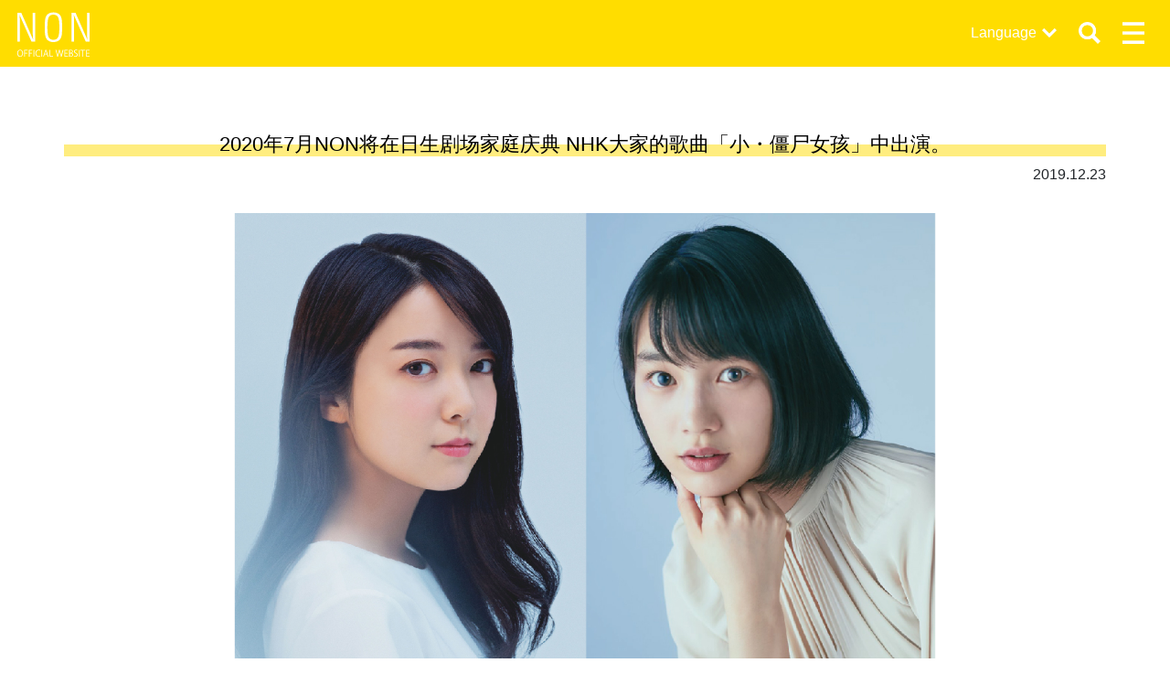

--- FILE ---
content_type: text/html; charset=UTF-8
request_url: https://nondesu.jp/zh/8302/
body_size: 13079
content:
<!DOCTYPE html>
<html lang="ja">

<head>
    <meta charset="utf-8">
    <meta name="viewport" content="width=device-width, initial-scale=1, shrink-to-fit=no">
    <meta http-equiv="X-UA-Compatible" content="IE=edge">
    <meta http-equiv="Pragma" content="no-cache">
    <meta http-equiv="Cache-Control" content="no-cache">

    <meta property="og:type"        content="article">
<meta property="og:email"       content="">
<meta property="og:url"         content="https://nondesu.jp/zh/8302/">
<meta property="og:title"       content="2020年7月NON将在日生剧场家庭庆典 NHK大家的歌曲「小・僵尸女孩」中出演。 | のん 公式サイト">
<meta property="og:description" content="&nbsp; 「小・僵尸女孩」 日生剧场×NHK Enterprise×東宝的共同企划·制作的原创·音乐剧决定版！！ 这次，2020年7月NON将在日生剧场家庭庆典NHK大家的歌曲「小・僵尸女孩」中出演。 NHK大家的歌 音乐剧「小・僵尸女孩」讲述了生活在偏远森林中的僵...">
<meta property="og:image"       content="https://dmcoup0s63tbi.cloudfront.net/control-panel/wp-content/uploads/2019/12/22223123/%E3%81%AE%E3%82%93%E4%B8%8A%E7%99%BD%E7%9F%B3.jpg">
<meta property="og:site_name"   content="2020年7月NON将在日生剧场家庭庆典 NHK大家的歌曲「小・僵尸女孩」中出演。 | のん 公式サイト">
<meta name="description"        content="&nbsp; 「小・僵尸女孩」 日生剧场×NHK Enterprise×東宝的共同企划·制作的原创·音乐剧决定版！！ 这次，2020年7月NON将在日生剧场家庭庆典NHK大家的歌曲「小・僵尸女孩」中出演。 NHK大家的歌 音乐剧「小・僵尸女孩」讲述了生活在偏远森林中的僵..." />


    <!-- jquery -->
    <script src="//code.jquery.com/jquery-3.3.1.min.js" integrity="sha256-FgpCb/KJQlLNfOu91ta32o/NMZxltwRo8QtmkMRdAu8="
        crossorigin="anonymous"></script>

    <!-- bootstrap core -->
    <!--link rel="stylesheet" href="https://stackpath.bootstrapcdn.com/bootstrap/4.1.3/css/bootstrap.min.css" integrity="sha384-MCw98/SFnGE8fJT3GXwEOngsV7Zt27NXFoaoApmYm81iuXoPkFOJwJ8ERdknLPMO" crossorigin="anonymous"-->
    <script src="https://cdnjs.cloudflare.com/ajax/libs/popper.js/1.14.3/umd/popper.min.js"
        integrity="sha384-ZMP7rVo3mIykV+2+9J3UJ46jBk0WLaUAdn689aCwoqbBJiSnjAK/l8WvCWPIPm49" crossorigin="anonymous">
    </script>
    <script src="https://stackpath.bootstrapcdn.com/bootstrap/4.1.3/js/bootstrap.min.js"
        integrity="sha384-ChfqqxuZUCnJSK3+MXmPNIyE6ZbWh2IMqE241rYiqJxyMiZ6OW/JmZQ5stwEULTy" crossorigin="anonymous">
    </script>
    <!-- bootstrap custom -->
    <!--link rel="stylesheet" href="https://nondesu.jp/control-panel/wp-content/themes/non-official/assets/css/bs/bootstrap.css" /-->
    <link rel="stylesheet" href="https://nondesu.jp/control-panel/wp-content/themes/non-official/assets/css/bs_custom.css" />

    <!-- font -->
    <link href="https://fonts.googleapis.com/css?family=Work+Sans:600" rel="stylesheet">

    <!-- original css -->
    <link rel="stylesheet" href="https://nondesu.jp/control-panel/wp-content/themes/non-official/assets/css/non-festa.css" />

    <!-- original css -->
    <link rel="stylesheet"
        href="https://nondesu.jp/control-panel/wp-content/themes/non-official/assets/css/base.css?1750833344" />




    	<style>img:is([sizes="auto" i], [sizes^="auto," i]) { contain-intrinsic-size: 3000px 1500px }</style>
	
		<!-- All in One SEO 4.8.9 - aioseo.com -->
		<title>2020年7月NON将在日生剧场家庭庆典 NHK大家的歌曲「小・僵尸女孩」中出演。 - のん 公式サイト</title>
	<meta name="description" content="「小・僵尸女孩」 日生剧场×NHK Enterprise×東宝的共同企划·制作的原创·音乐剧决定" />
	<meta name="robots" content="max-image-preview:large" />
	<meta name="author" content="non-staff_"/>
	<link rel="canonical" href="https://nondesu.jp/zh/8302/" />
	<meta name="generator" content="All in One SEO (AIOSEO) 4.8.9" />
		<meta property="og:locale" content="zh_CN" />
		<meta property="og:site_name" content="のん 公式サイト - 俳優・アーティスト　のんの公式サイトです。お問い合わせは、Contactよりお願い致します。" />
		<meta property="og:type" content="article" />
		<meta property="og:title" content="2020年7月NON将在日生剧场家庭庆典 NHK大家的歌曲「小・僵尸女孩」中出演。 - のん 公式サイト" />
		<meta property="og:description" content="「小・僵尸女孩」 日生剧场×NHK Enterprise×東宝的共同企划·制作的原创·音乐剧决定" />
		<meta property="og:url" content="https://nondesu.jp/zh/8302/" />
		<meta property="article:published_time" content="2019-12-23T03:00:02+00:00" />
		<meta property="article:modified_time" content="2020-01-27T08:38:13+00:00" />
		<meta name="twitter:card" content="summary_large_image" />
		<meta name="twitter:title" content="2020年7月NON将在日生剧场家庭庆典 NHK大家的歌曲「小・僵尸女孩」中出演。 - のん 公式サイト" />
		<meta name="twitter:description" content="「小・僵尸女孩」 日生剧场×NHK Enterprise×東宝的共同企划·制作的原创·音乐剧决定" />
		<script type="application/ld+json" class="aioseo-schema">
			{"@context":"https:\/\/schema.org","@graph":[{"@type":"BlogPosting","@id":"https:\/\/nondesu.jp\/zh\/8302\/#blogposting","name":"2020\u5e747\u6708NON\u5c06\u5728\u65e5\u751f\u5267\u573a\u5bb6\u5ead\u5e86\u5178 NHK\u5927\u5bb6\u7684\u6b4c\u66f2\u300c\u5c0f\u30fb\u50f5\u5c38\u5973\u5b69\u300d\u4e2d\u51fa\u6f14\u3002 - \u306e\u3093 \u516c\u5f0f\u30b5\u30a4\u30c8","headline":"2020\u5e747\u6708NON\u5c06\u5728\u65e5\u751f\u5267\u573a\u5bb6\u5ead\u5e86\u5178 NHK\u5927\u5bb6\u7684\u6b4c\u66f2\u300c\u5c0f\u30fb\u50f5\u5c38\u5973\u5b69\u300d\u4e2d\u51fa\u6f14\u3002","author":{"@id":"https:\/\/nondesu.jp\/zh\/author\/non-administartor\/#author"},"publisher":{"@id":"https:\/\/nondesu.jp\/zh\/#organization"},"image":{"@type":"ImageObject","url":"https:\/\/dmcoup0s63tbi.cloudfront.net\/control-panel\/wp-content\/uploads\/2019\/12\/22223123\/%E3%81%AE%E3%82%93%E4%B8%8A%E7%99%BD%E7%9F%B3.jpg","width":1084,"height":810},"datePublished":"2019-12-23T12:00:02+09:00","dateModified":"2020-01-27T17:38:13+09:00","inLanguage":"zh-CN","mainEntityOfPage":{"@id":"https:\/\/nondesu.jp\/zh\/8302\/#webpage"},"isPartOf":{"@id":"https:\/\/nondesu.jp\/zh\/8302\/#webpage"},"articleSection":"ACTRESS, OTHERS, NHK\u30a8\u30f3\u30bf\u30fc\u30d7\u30e9\u30a4\u30ba, \u307f\u3093\u306a\u306e\u3046\u305f, \u30ea\u30c8\u30eb\u30fb\u30be\u30f3\u30d3\u30ac\u30fc\u30eb, \u65e5\u751f\u5287\u5834, \u6771\u5b9d"},{"@type":"BreadcrumbList","@id":"https:\/\/nondesu.jp\/zh\/8302\/#breadcrumblist","itemListElement":[{"@type":"ListItem","@id":"https:\/\/nondesu.jp\/zh#listItem","position":1,"name":"\u5bb6","item":"https:\/\/nondesu.jp\/zh","nextItem":{"@type":"ListItem","@id":"https:\/\/nondesu.jp\/zh\/category\/works\/#listItem","name":"WORKS"}},{"@type":"ListItem","@id":"https:\/\/nondesu.jp\/zh\/category\/works\/#listItem","position":2,"name":"WORKS","item":"https:\/\/nondesu.jp\/zh\/category\/works\/","nextItem":{"@type":"ListItem","@id":"https:\/\/nondesu.jp\/zh\/category\/works\/actress\/#listItem","name":"ACTRESS"},"previousItem":{"@type":"ListItem","@id":"https:\/\/nondesu.jp\/zh#listItem","name":"\u5bb6"}},{"@type":"ListItem","@id":"https:\/\/nondesu.jp\/zh\/category\/works\/actress\/#listItem","position":3,"name":"ACTRESS","item":"https:\/\/nondesu.jp\/zh\/category\/works\/actress\/","nextItem":{"@type":"ListItem","@id":"https:\/\/nondesu.jp\/zh\/8302\/#listItem","name":"2020\u5e747\u6708NON\u5c06\u5728\u65e5\u751f\u5267\u573a\u5bb6\u5ead\u5e86\u5178 NHK\u5927\u5bb6\u7684\u6b4c\u66f2\u300c\u5c0f\u30fb\u50f5\u5c38\u5973\u5b69\u300d\u4e2d\u51fa\u6f14\u3002"},"previousItem":{"@type":"ListItem","@id":"https:\/\/nondesu.jp\/zh\/category\/works\/#listItem","name":"WORKS"}},{"@type":"ListItem","@id":"https:\/\/nondesu.jp\/zh\/8302\/#listItem","position":4,"name":"2020\u5e747\u6708NON\u5c06\u5728\u65e5\u751f\u5267\u573a\u5bb6\u5ead\u5e86\u5178 NHK\u5927\u5bb6\u7684\u6b4c\u66f2\u300c\u5c0f\u30fb\u50f5\u5c38\u5973\u5b69\u300d\u4e2d\u51fa\u6f14\u3002","previousItem":{"@type":"ListItem","@id":"https:\/\/nondesu.jp\/zh\/category\/works\/actress\/#listItem","name":"ACTRESS"}}]},{"@type":"Organization","@id":"https:\/\/nondesu.jp\/zh\/#organization","name":"\u306e\u3093 \u516c\u5f0f\u30b5\u30a4\u30c8","description":"\u4ff3\u512a\u30fb\u30a2\u30fc\u30c6\u30a3\u30b9\u30c8\u3000\u306e\u3093\u306e\u516c\u5f0f\u30b5\u30a4\u30c8\u3067\u3059\u3002\u304a\u554f\u3044\u5408\u308f\u305b\u306f\u3001Contact\u3088\u308a\u304a\u9858\u3044\u81f4\u3057\u307e\u3059\u3002","url":"https:\/\/nondesu.jp\/zh\/"},{"@type":"Person","@id":"https:\/\/nondesu.jp\/zh\/author\/non-administartor\/#author","url":"https:\/\/nondesu.jp\/zh\/author\/non-administartor\/","name":"non-staff_","image":{"@type":"ImageObject","@id":"https:\/\/nondesu.jp\/zh\/8302\/#authorImage","url":"https:\/\/secure.gravatar.com\/avatar\/ca306e11aee56283f00fcc4b501b91c619ac63f6a089a8d49d1552b3aadd23f6?s=96&d=mm&r=g","width":96,"height":96,"caption":"non-staff_"}},{"@type":"WebPage","@id":"https:\/\/nondesu.jp\/zh\/8302\/#webpage","url":"https:\/\/nondesu.jp\/zh\/8302\/","name":"2020\u5e747\u6708NON\u5c06\u5728\u65e5\u751f\u5267\u573a\u5bb6\u5ead\u5e86\u5178 NHK\u5927\u5bb6\u7684\u6b4c\u66f2\u300c\u5c0f\u30fb\u50f5\u5c38\u5973\u5b69\u300d\u4e2d\u51fa\u6f14\u3002 - \u306e\u3093 \u516c\u5f0f\u30b5\u30a4\u30c8","description":"\u300c\u5c0f\u30fb\u50f5\u5c38\u5973\u5b69\u300d \u65e5\u751f\u5267\u573a\u00d7NHK Enterprise\u00d7\u6771\u5b9d\u7684\u5171\u540c\u4f01\u5212\u00b7\u5236\u4f5c\u7684\u539f\u521b\u00b7\u97f3\u4e50\u5267\u51b3\u5b9a","inLanguage":"zh-CN","isPartOf":{"@id":"https:\/\/nondesu.jp\/zh\/#website"},"breadcrumb":{"@id":"https:\/\/nondesu.jp\/zh\/8302\/#breadcrumblist"},"author":{"@id":"https:\/\/nondesu.jp\/zh\/author\/non-administartor\/#author"},"creator":{"@id":"https:\/\/nondesu.jp\/zh\/author\/non-administartor\/#author"},"image":{"@type":"ImageObject","url":"https:\/\/dmcoup0s63tbi.cloudfront.net\/control-panel\/wp-content\/uploads\/2019\/12\/22223123\/%E3%81%AE%E3%82%93%E4%B8%8A%E7%99%BD%E7%9F%B3.jpg","@id":"https:\/\/nondesu.jp\/zh\/8302\/#mainImage","width":1084,"height":810},"primaryImageOfPage":{"@id":"https:\/\/nondesu.jp\/zh\/8302\/#mainImage"},"datePublished":"2019-12-23T12:00:02+09:00","dateModified":"2020-01-27T17:38:13+09:00"},{"@type":"WebSite","@id":"https:\/\/nondesu.jp\/zh\/#website","url":"https:\/\/nondesu.jp\/zh\/","name":"\u306e\u3093 \u516c\u5f0f\u30b5\u30a4\u30c8","description":"\u4ff3\u512a\u30fb\u30a2\u30fc\u30c6\u30a3\u30b9\u30c8\u3000\u306e\u3093\u306e\u516c\u5f0f\u30b5\u30a4\u30c8\u3067\u3059\u3002\u304a\u554f\u3044\u5408\u308f\u305b\u306f\u3001Contact\u3088\u308a\u304a\u9858\u3044\u81f4\u3057\u307e\u3059\u3002","inLanguage":"zh-CN","publisher":{"@id":"https:\/\/nondesu.jp\/zh\/#organization"}}]}
		</script>
		<!-- All in One SEO -->

<link rel='dns-prefetch' href='//translate.google.com' />
<link rel="alternate" type="application/rss+xml" title="のん 公式サイト &raquo; 2020年7月NON将在日生剧场家庭庆典 NHK大家的歌曲「小・僵尸女孩」中出演。 评论 Feed" href="https://nondesu.jp/zh/8302/feed/" />
<script type="text/javascript">
/* <![CDATA[ */
window._wpemojiSettings = {"baseUrl":"https:\/\/s.w.org\/images\/core\/emoji\/16.0.1\/72x72\/","ext":".png","svgUrl":"https:\/\/s.w.org\/images\/core\/emoji\/16.0.1\/svg\/","svgExt":".svg","source":{"concatemoji":"https:\/\/nondesu.jp\/control-panel\/wp-includes\/js\/wp-emoji-release.min.js?ver=6.8.3"}};
/*! This file is auto-generated */
!function(s,n){var o,i,e;function c(e){try{var t={supportTests:e,timestamp:(new Date).valueOf()};sessionStorage.setItem(o,JSON.stringify(t))}catch(e){}}function p(e,t,n){e.clearRect(0,0,e.canvas.width,e.canvas.height),e.fillText(t,0,0);var t=new Uint32Array(e.getImageData(0,0,e.canvas.width,e.canvas.height).data),a=(e.clearRect(0,0,e.canvas.width,e.canvas.height),e.fillText(n,0,0),new Uint32Array(e.getImageData(0,0,e.canvas.width,e.canvas.height).data));return t.every(function(e,t){return e===a[t]})}function u(e,t){e.clearRect(0,0,e.canvas.width,e.canvas.height),e.fillText(t,0,0);for(var n=e.getImageData(16,16,1,1),a=0;a<n.data.length;a++)if(0!==n.data[a])return!1;return!0}function f(e,t,n,a){switch(t){case"flag":return n(e,"\ud83c\udff3\ufe0f\u200d\u26a7\ufe0f","\ud83c\udff3\ufe0f\u200b\u26a7\ufe0f")?!1:!n(e,"\ud83c\udde8\ud83c\uddf6","\ud83c\udde8\u200b\ud83c\uddf6")&&!n(e,"\ud83c\udff4\udb40\udc67\udb40\udc62\udb40\udc65\udb40\udc6e\udb40\udc67\udb40\udc7f","\ud83c\udff4\u200b\udb40\udc67\u200b\udb40\udc62\u200b\udb40\udc65\u200b\udb40\udc6e\u200b\udb40\udc67\u200b\udb40\udc7f");case"emoji":return!a(e,"\ud83e\udedf")}return!1}function g(e,t,n,a){var r="undefined"!=typeof WorkerGlobalScope&&self instanceof WorkerGlobalScope?new OffscreenCanvas(300,150):s.createElement("canvas"),o=r.getContext("2d",{willReadFrequently:!0}),i=(o.textBaseline="top",o.font="600 32px Arial",{});return e.forEach(function(e){i[e]=t(o,e,n,a)}),i}function t(e){var t=s.createElement("script");t.src=e,t.defer=!0,s.head.appendChild(t)}"undefined"!=typeof Promise&&(o="wpEmojiSettingsSupports",i=["flag","emoji"],n.supports={everything:!0,everythingExceptFlag:!0},e=new Promise(function(e){s.addEventListener("DOMContentLoaded",e,{once:!0})}),new Promise(function(t){var n=function(){try{var e=JSON.parse(sessionStorage.getItem(o));if("object"==typeof e&&"number"==typeof e.timestamp&&(new Date).valueOf()<e.timestamp+604800&&"object"==typeof e.supportTests)return e.supportTests}catch(e){}return null}();if(!n){if("undefined"!=typeof Worker&&"undefined"!=typeof OffscreenCanvas&&"undefined"!=typeof URL&&URL.createObjectURL&&"undefined"!=typeof Blob)try{var e="postMessage("+g.toString()+"("+[JSON.stringify(i),f.toString(),p.toString(),u.toString()].join(",")+"));",a=new Blob([e],{type:"text/javascript"}),r=new Worker(URL.createObjectURL(a),{name:"wpTestEmojiSupports"});return void(r.onmessage=function(e){c(n=e.data),r.terminate(),t(n)})}catch(e){}c(n=g(i,f,p,u))}t(n)}).then(function(e){for(var t in e)n.supports[t]=e[t],n.supports.everything=n.supports.everything&&n.supports[t],"flag"!==t&&(n.supports.everythingExceptFlag=n.supports.everythingExceptFlag&&n.supports[t]);n.supports.everythingExceptFlag=n.supports.everythingExceptFlag&&!n.supports.flag,n.DOMReady=!1,n.readyCallback=function(){n.DOMReady=!0}}).then(function(){return e}).then(function(){var e;n.supports.everything||(n.readyCallback(),(e=n.source||{}).concatemoji?t(e.concatemoji):e.wpemoji&&e.twemoji&&(t(e.twemoji),t(e.wpemoji)))}))}((window,document),window._wpemojiSettings);
/* ]]> */
</script>
<style id='wp-emoji-styles-inline-css' type='text/css'>

	img.wp-smiley, img.emoji {
		display: inline !important;
		border: none !important;
		box-shadow: none !important;
		height: 1em !important;
		width: 1em !important;
		margin: 0 0.07em !important;
		vertical-align: -0.1em !important;
		background: none !important;
		padding: 0 !important;
	}
</style>
<link rel='stylesheet' id='wp-block-library-css' href='https://nondesu.jp/control-panel/wp-includes/css/dist/block-library/style.min.css?ver=6.8.3' type='text/css' media='all' />
<style id='classic-theme-styles-inline-css' type='text/css'>
/*! This file is auto-generated */
.wp-block-button__link{color:#fff;background-color:#32373c;border-radius:9999px;box-shadow:none;text-decoration:none;padding:calc(.667em + 2px) calc(1.333em + 2px);font-size:1.125em}.wp-block-file__button{background:#32373c;color:#fff;text-decoration:none}
</style>
<style id='global-styles-inline-css' type='text/css'>
:root{--wp--preset--aspect-ratio--square: 1;--wp--preset--aspect-ratio--4-3: 4/3;--wp--preset--aspect-ratio--3-4: 3/4;--wp--preset--aspect-ratio--3-2: 3/2;--wp--preset--aspect-ratio--2-3: 2/3;--wp--preset--aspect-ratio--16-9: 16/9;--wp--preset--aspect-ratio--9-16: 9/16;--wp--preset--color--black: #000000;--wp--preset--color--cyan-bluish-gray: #abb8c3;--wp--preset--color--white: #ffffff;--wp--preset--color--pale-pink: #f78da7;--wp--preset--color--vivid-red: #cf2e2e;--wp--preset--color--luminous-vivid-orange: #ff6900;--wp--preset--color--luminous-vivid-amber: #fcb900;--wp--preset--color--light-green-cyan: #7bdcb5;--wp--preset--color--vivid-green-cyan: #00d084;--wp--preset--color--pale-cyan-blue: #8ed1fc;--wp--preset--color--vivid-cyan-blue: #0693e3;--wp--preset--color--vivid-purple: #9b51e0;--wp--preset--gradient--vivid-cyan-blue-to-vivid-purple: linear-gradient(135deg,rgba(6,147,227,1) 0%,rgb(155,81,224) 100%);--wp--preset--gradient--light-green-cyan-to-vivid-green-cyan: linear-gradient(135deg,rgb(122,220,180) 0%,rgb(0,208,130) 100%);--wp--preset--gradient--luminous-vivid-amber-to-luminous-vivid-orange: linear-gradient(135deg,rgba(252,185,0,1) 0%,rgba(255,105,0,1) 100%);--wp--preset--gradient--luminous-vivid-orange-to-vivid-red: linear-gradient(135deg,rgba(255,105,0,1) 0%,rgb(207,46,46) 100%);--wp--preset--gradient--very-light-gray-to-cyan-bluish-gray: linear-gradient(135deg,rgb(238,238,238) 0%,rgb(169,184,195) 100%);--wp--preset--gradient--cool-to-warm-spectrum: linear-gradient(135deg,rgb(74,234,220) 0%,rgb(151,120,209) 20%,rgb(207,42,186) 40%,rgb(238,44,130) 60%,rgb(251,105,98) 80%,rgb(254,248,76) 100%);--wp--preset--gradient--blush-light-purple: linear-gradient(135deg,rgb(255,206,236) 0%,rgb(152,150,240) 100%);--wp--preset--gradient--blush-bordeaux: linear-gradient(135deg,rgb(254,205,165) 0%,rgb(254,45,45) 50%,rgb(107,0,62) 100%);--wp--preset--gradient--luminous-dusk: linear-gradient(135deg,rgb(255,203,112) 0%,rgb(199,81,192) 50%,rgb(65,88,208) 100%);--wp--preset--gradient--pale-ocean: linear-gradient(135deg,rgb(255,245,203) 0%,rgb(182,227,212) 50%,rgb(51,167,181) 100%);--wp--preset--gradient--electric-grass: linear-gradient(135deg,rgb(202,248,128) 0%,rgb(113,206,126) 100%);--wp--preset--gradient--midnight: linear-gradient(135deg,rgb(2,3,129) 0%,rgb(40,116,252) 100%);--wp--preset--font-size--small: 13px;--wp--preset--font-size--medium: 20px;--wp--preset--font-size--large: 36px;--wp--preset--font-size--x-large: 42px;--wp--preset--spacing--20: 0.44rem;--wp--preset--spacing--30: 0.67rem;--wp--preset--spacing--40: 1rem;--wp--preset--spacing--50: 1.5rem;--wp--preset--spacing--60: 2.25rem;--wp--preset--spacing--70: 3.38rem;--wp--preset--spacing--80: 5.06rem;--wp--preset--shadow--natural: 6px 6px 9px rgba(0, 0, 0, 0.2);--wp--preset--shadow--deep: 12px 12px 50px rgba(0, 0, 0, 0.4);--wp--preset--shadow--sharp: 6px 6px 0px rgba(0, 0, 0, 0.2);--wp--preset--shadow--outlined: 6px 6px 0px -3px rgba(255, 255, 255, 1), 6px 6px rgba(0, 0, 0, 1);--wp--preset--shadow--crisp: 6px 6px 0px rgba(0, 0, 0, 1);}:where(.is-layout-flex){gap: 0.5em;}:where(.is-layout-grid){gap: 0.5em;}body .is-layout-flex{display: flex;}.is-layout-flex{flex-wrap: wrap;align-items: center;}.is-layout-flex > :is(*, div){margin: 0;}body .is-layout-grid{display: grid;}.is-layout-grid > :is(*, div){margin: 0;}:where(.wp-block-columns.is-layout-flex){gap: 2em;}:where(.wp-block-columns.is-layout-grid){gap: 2em;}:where(.wp-block-post-template.is-layout-flex){gap: 1.25em;}:where(.wp-block-post-template.is-layout-grid){gap: 1.25em;}.has-black-color{color: var(--wp--preset--color--black) !important;}.has-cyan-bluish-gray-color{color: var(--wp--preset--color--cyan-bluish-gray) !important;}.has-white-color{color: var(--wp--preset--color--white) !important;}.has-pale-pink-color{color: var(--wp--preset--color--pale-pink) !important;}.has-vivid-red-color{color: var(--wp--preset--color--vivid-red) !important;}.has-luminous-vivid-orange-color{color: var(--wp--preset--color--luminous-vivid-orange) !important;}.has-luminous-vivid-amber-color{color: var(--wp--preset--color--luminous-vivid-amber) !important;}.has-light-green-cyan-color{color: var(--wp--preset--color--light-green-cyan) !important;}.has-vivid-green-cyan-color{color: var(--wp--preset--color--vivid-green-cyan) !important;}.has-pale-cyan-blue-color{color: var(--wp--preset--color--pale-cyan-blue) !important;}.has-vivid-cyan-blue-color{color: var(--wp--preset--color--vivid-cyan-blue) !important;}.has-vivid-purple-color{color: var(--wp--preset--color--vivid-purple) !important;}.has-black-background-color{background-color: var(--wp--preset--color--black) !important;}.has-cyan-bluish-gray-background-color{background-color: var(--wp--preset--color--cyan-bluish-gray) !important;}.has-white-background-color{background-color: var(--wp--preset--color--white) !important;}.has-pale-pink-background-color{background-color: var(--wp--preset--color--pale-pink) !important;}.has-vivid-red-background-color{background-color: var(--wp--preset--color--vivid-red) !important;}.has-luminous-vivid-orange-background-color{background-color: var(--wp--preset--color--luminous-vivid-orange) !important;}.has-luminous-vivid-amber-background-color{background-color: var(--wp--preset--color--luminous-vivid-amber) !important;}.has-light-green-cyan-background-color{background-color: var(--wp--preset--color--light-green-cyan) !important;}.has-vivid-green-cyan-background-color{background-color: var(--wp--preset--color--vivid-green-cyan) !important;}.has-pale-cyan-blue-background-color{background-color: var(--wp--preset--color--pale-cyan-blue) !important;}.has-vivid-cyan-blue-background-color{background-color: var(--wp--preset--color--vivid-cyan-blue) !important;}.has-vivid-purple-background-color{background-color: var(--wp--preset--color--vivid-purple) !important;}.has-black-border-color{border-color: var(--wp--preset--color--black) !important;}.has-cyan-bluish-gray-border-color{border-color: var(--wp--preset--color--cyan-bluish-gray) !important;}.has-white-border-color{border-color: var(--wp--preset--color--white) !important;}.has-pale-pink-border-color{border-color: var(--wp--preset--color--pale-pink) !important;}.has-vivid-red-border-color{border-color: var(--wp--preset--color--vivid-red) !important;}.has-luminous-vivid-orange-border-color{border-color: var(--wp--preset--color--luminous-vivid-orange) !important;}.has-luminous-vivid-amber-border-color{border-color: var(--wp--preset--color--luminous-vivid-amber) !important;}.has-light-green-cyan-border-color{border-color: var(--wp--preset--color--light-green-cyan) !important;}.has-vivid-green-cyan-border-color{border-color: var(--wp--preset--color--vivid-green-cyan) !important;}.has-pale-cyan-blue-border-color{border-color: var(--wp--preset--color--pale-cyan-blue) !important;}.has-vivid-cyan-blue-border-color{border-color: var(--wp--preset--color--vivid-cyan-blue) !important;}.has-vivid-purple-border-color{border-color: var(--wp--preset--color--vivid-purple) !important;}.has-vivid-cyan-blue-to-vivid-purple-gradient-background{background: var(--wp--preset--gradient--vivid-cyan-blue-to-vivid-purple) !important;}.has-light-green-cyan-to-vivid-green-cyan-gradient-background{background: var(--wp--preset--gradient--light-green-cyan-to-vivid-green-cyan) !important;}.has-luminous-vivid-amber-to-luminous-vivid-orange-gradient-background{background: var(--wp--preset--gradient--luminous-vivid-amber-to-luminous-vivid-orange) !important;}.has-luminous-vivid-orange-to-vivid-red-gradient-background{background: var(--wp--preset--gradient--luminous-vivid-orange-to-vivid-red) !important;}.has-very-light-gray-to-cyan-bluish-gray-gradient-background{background: var(--wp--preset--gradient--very-light-gray-to-cyan-bluish-gray) !important;}.has-cool-to-warm-spectrum-gradient-background{background: var(--wp--preset--gradient--cool-to-warm-spectrum) !important;}.has-blush-light-purple-gradient-background{background: var(--wp--preset--gradient--blush-light-purple) !important;}.has-blush-bordeaux-gradient-background{background: var(--wp--preset--gradient--blush-bordeaux) !important;}.has-luminous-dusk-gradient-background{background: var(--wp--preset--gradient--luminous-dusk) !important;}.has-pale-ocean-gradient-background{background: var(--wp--preset--gradient--pale-ocean) !important;}.has-electric-grass-gradient-background{background: var(--wp--preset--gradient--electric-grass) !important;}.has-midnight-gradient-background{background: var(--wp--preset--gradient--midnight) !important;}.has-small-font-size{font-size: var(--wp--preset--font-size--small) !important;}.has-medium-font-size{font-size: var(--wp--preset--font-size--medium) !important;}.has-large-font-size{font-size: var(--wp--preset--font-size--large) !important;}.has-x-large-font-size{font-size: var(--wp--preset--font-size--x-large) !important;}
:where(.wp-block-post-template.is-layout-flex){gap: 1.25em;}:where(.wp-block-post-template.is-layout-grid){gap: 1.25em;}
:where(.wp-block-columns.is-layout-flex){gap: 2em;}:where(.wp-block-columns.is-layout-grid){gap: 2em;}
:root :where(.wp-block-pullquote){font-size: 1.5em;line-height: 1.6;}
</style>
<link rel='stylesheet' id='bogo-css' href='https://nondesu.jp/control-panel/wp-content/plugins/bogo/includes/css/style.css?ver=3.9.0.1' type='text/css' media='all' />
<link rel='stylesheet' id='google-language-translator-css' href='https://nondesu.jp/control-panel/wp-content/plugins/google-language-translator/css/style.css?ver=6.0.20' type='text/css' media='' />
<script type="text/javascript" src="https://nondesu.jp/control-panel/wp-includes/js/jquery/jquery.min.js?ver=3.7.1" id="jquery-core-js"></script>
<script type="text/javascript" src="https://nondesu.jp/control-panel/wp-includes/js/jquery/jquery-migrate.min.js?ver=3.4.1" id="jquery-migrate-js"></script>
<link rel="https://api.w.org/" href="https://nondesu.jp/zh/wp-json/" /><link rel="alternate" title="JSON" type="application/json" href="https://nondesu.jp/zh/wp-json/wp/v2/posts/8302" /><link rel="EditURI" type="application/rsd+xml" title="RSD" href="https://nondesu.jp/control-panel/xmlrpc.php?rsd" />
<meta name="generator" content="WordPress 6.8.3" />
<link rel='shortlink' href='https://nondesu.jp/zh/?p=8302' />
<link rel="alternate" title="oEmbed (JSON)" type="application/json+oembed" href="https://nondesu.jp/zh/wp-json/oembed/1.0/embed?url=https%3A%2F%2Fnondesu.jp%2Fzh%2F8302%2F" />
<link rel="alternate" title="oEmbed (XML)" type="text/xml+oembed" href="https://nondesu.jp/zh/wp-json/oembed/1.0/embed?url=https%3A%2F%2Fnondesu.jp%2Fzh%2F8302%2F&#038;format=xml" />
<link rel="alternate" href="https://nondesu.jp/en/8108/" hreflang="en-US" />
<link rel="alternate" href="https://nondesu.jp/8025/" hreflang="ja" />
<link rel="alternate" href="https://nondesu.jp/zh/8302/" hreflang="zh-CN" />
<style>overflow-wrap: break-word;
word-wrap: break-word;p.hello{font-size:12px;color:darkgray;}#google_language_translator,#flags{text-align:left;}#google_language_translator{clear:both;}#flags{width:165px;}#flags a{display:inline-block;margin-right:2px;}#google_language_translator{width:auto!important;}div.skiptranslate.goog-te-gadget{display:inline!important;}.goog-tooltip{display: none!important;}.goog-tooltip:hover{display: none!important;}.goog-text-highlight{background-color:transparent!important;border:none!important;box-shadow:none!important;}#google_language_translator select.goog-te-combo{color:#32373c;}div.skiptranslate{display:none!important;}body{top:0px!important;}#goog-gt-{display:none!important;}font font{background-color:transparent!important;box-shadow:none!important;position:initial!important;}#glt-translate-trigger > span{color:#ffffff;}#glt-translate-trigger{background:#f89406;}.goog-te-gadget .goog-te-combo{width:100%;}</style>		<style type="text/css" id="wp-custom-css">
			.cform th {
	font-size: 14px;
	width: 20%; /*変なところで改行される場合はここの数字を変更します。*/
	border-bottom: solid 1px #d6d6d6;
	padding: 10px 0 10px 15px;
	font-weight: normal;
}

.cform td {
	font-size: 14px;
	line-height: 150%;
	border-bottom: solid 1px #d6d6d6;
	padding: 10px 5px;
}

.cform {
	width: 100%;
	margin: auto;
}

.cform [type=submit] {
	display: inline-block;
	font-size: 20px;
	padding: 10px 30px;
	text-decoration: none;
	background: #ff8f00;
	color: #FFF;
	border-bottom: solid 4px #B17C00;
	border-radius: 3px;
}

.cform option,
.cform textarea,
.cform input[type=text],
.cform input[type=email],
.cform input[type=search],
.cform input[type=url] {
	width: 100%;
}

.required-srt {
	font-size: 8pt;
	padding: 5px;
	background: #ce0000;
	color: #fff;
	border-radius: 3px;
	margin-left: 10px;
	vertical-align: middle;
}

@media only screen and (max-width:767px) {
	.cform th,
	.cform td {
		width: 100%;
		display: block;
		border-top: none;
	}
}

.submit-btn input {
	background: #00142c;
	width: 60%;
	max-width: 550px;
	min-width: 220px;
	margin: 30px auto;
	display: block;
	border: 1px #00142c solid;
	text-align: center;
	padding: 5px;
	color: #fff;
	transition: all 0.4s ease;
}

.submit-btn input:hover {
	background: #fff;
	color: #00142c;
}

.cftex{
	padding:20px;
}

.bol{
	font-weight:bold;
}

.large{
	font-size:1.2em;
}

@media only screen and (max-width:767px) {
a.btn-lg{
	font-size:1rem !important;
	}}
.videowrap {
  position: relative;
  width: 100%;
  padding-top: 56%;
}
.videowrap iframe {
  position: absolute;
  top: 0;
  right: 0;
  width: 100% !important;
  height: 100% !important;
}

body.home #indexTitleArea h1 {
	    background: -webkit-gradient(linear, left top, left bottom, color-stop(50%, transparent), color-stop(50%, rgba(171, 173, 179, 0.5)));
    background: linear-gradient(transparent 50%, rgba(171, 173, 179, 0.5) 50%);
}		</style>
		    <!-- Global site tag (gtag.js) - Google Analytics -->
    <script async src="https://www.googletagmanager.com/gtag/js?id=UA-130898509-1"></script>
    <script>
    window.dataLayer = window.dataLayer || [];

    function gtag() {
        dataLayer.push(arguments);
    }
    gtag('js', new Date());

    gtag('config', 'UA-130898509-1');
    </script>

</head>

<body class="wp-singular post-template-default single single-post postid-8302 single-format-standard wp-theme-non-official zh-CN">
        <header class="fixed-top ">

        <nav class="navbar navbar-dark">
            <a class="navbar-brand" href="https://nondesu.jp/zh">
                <img src="https://nondesu.jp/control-panel/wp-content/themes/non-official/assets/img/logo_non_white.svg"
                    class="img-fluid d-inline-block mx-auto" alt="NON OFFICIAL WEBSITE">
                            </a>

            <div id="headerNavLang" class="ml-auto">
                <p>Language</p>
                <ul class="lang-list list-view"><li class="lang-list-item en-US en first"><span class="bogo-language-name"><a rel="alternate" hreflang="en-US" href="https://nondesu.jp/en/8108/" title="English">English</a></span></li>
<li class="lang-list-item ja"><span class="bogo-language-name"><a rel="alternate" hreflang="ja" href="https://nondesu.jp/8025/" title="日本語">日本語</a></span></li>
<li class="lang-list-item zh-CN zh current last"><span class="bogo-language-name"><a rel="alternate" hreflang="zh-CN" href="https://www.nondesu.cn/" title="简体中文" class="current" aria-current="page">简体中文</a></span></li>
</ul>            </div>

            <button id="headerNavSearchBtn" class="navbar-toggler" type="button">
                <span class="navbar-toggler-icon"></span>
            </button>

            <div id="headerNavSearch" class="collapse navbar-collapse" style="overflow-y: auto;">
                <form role="search" method="get" class="search-form" action="https://nondesu.jp/zh">
	<div class="search-group">
		<input name="s" type="text" class="search-control" placeholder="">
		<div class="search-group-append">
			<button type="submit" value="Search" class="btn" type="button">SEARCH</button>
		</div>
	</div>
</form>            </div>

            <button id="headerNavMenuBtn" class="navbar-toggler" type="button">
                <span class="navbar-toggler-icon"></span>
            </button>

            <div id="headerNavMenu" class="collapse navbar-collapse" style="overflow-y: auto;">
                <ul class="navbar-nav ml-auto d-flex align-items-center">
                    <li class="nav-item">
                        <a class="nav-link" href="https://nondesu.jp/zh/">主页</a>
                    </li>
                    <li class="nav-item">
                        <a class="nav-link" href="https://nondesu.jp/zh/category/news/">新闻</a>
                    </li>
                    <li>
                        <a class="nav-link"
                            href="https://nondesu.jp/zh/category/works/">活动</a>
                    </li>
                    <li>
                        <a class="nav-link" href="https://nondesu.jp/zh/contact/">联络</a>
                    </li>
                    <li class="border-0 mt-3">
                        <a href="https://line.me/R/ti/p/%40non_official" target="_blank"><img
                                src="https://nondesu.jp/control-panel/wp-content/themes/non-official/assets/img/ico_sns_ln.svg"
                                class="img-fluid d-inline-block mx-auto" width="32px" /></a>
                        <a href="https://www.facebook.com/non.f.official/" target="_blank"><img
                                src="https://nondesu.jp/control-panel/wp-content/themes/non-official/assets/img/ico_sns_fb.svg"
                                class="img-fluid d-inline-block mx-auto" width="32px" /></a>
                        <a href="https://twitter.com/non_dayo_ne" target="_blank"><img
                                src="https://nondesu.jp/control-panel/wp-content/themes/non-official/assets/img/ico_sns_tw.svg"
                                class="img-fluid d-inline-block mx-auto" width="32px" /></a>
                        <a href="https://www.youtube.com/channel/UCj4G2h4zOazW2wBnOPO_pkA" target="_blank"><img
                                src="https://nondesu.jp/control-panel/wp-content/themes/non-official/assets/img/ico_sns_yt.svg"
                                class="img-fluid d-inline-block mx-auto" width="32px" /></a>
                        <a href="https://www.instagram.com/non_kamo_ne/" target="_blank"><img
                                src="https://nondesu.jp/control-panel/wp-content/themes/non-official/assets/img/ico_sns_ig.svg"
                                class="img-fluid d-inline-block mx-auto" width="32px" /></a>
                        <a href="https://www.weibo.com/u/6653013968" target="_blank"><img
                                src="https://nondesu.jp/control-panel/wp-content/themes/non-official/assets/img/ico_sns_wb.svg"
                                class="img-fluid d-inline-block mx-auto" width="32px" /></a>
                        <p style="color:#292929;margin-top:15px;font-weight:bold;margin-bottom:30px;">のん公式SNS</p>
                        <a href="http://line.me/R/msg/text/?https%3A%2F%2Fnondesu.jp%2Fzh" target="_blank"><img
                                src="https://nondesu.jp/control-panel/wp-content/themes/non-official/assets/img/ico_sns_ln.svg"
                                class="img-fluid d-inline-block mx-auto" width="32px" /></a>
                        <a href="https://www.facebook.com/sharer.php?u=https%3A%2F%2Fnondesu.jp%2Fzh"
                            target="_blank"><img
                                src="https://nondesu.jp/control-panel/wp-content/themes/non-official/assets/img/ico_sns_fb.svg"
                                class="img-fluid d-inline-block mx-auto" width="32px" /></a>
                        <a href="https://twitter.com/intent/tweet?text=%E3%81%AE%E3%82%93+%E5%85%AC%E5%BC%8F%E3%82%B5%E3%82%A4%E3%83%88&url=https%3A%2F%2Fnondesu.jp%2Fzh"
                            target="_blank"><img
                                src="https://nondesu.jp/control-panel/wp-content/themes/non-official/assets/img/ico_sns_tw.svg"
                                class="img-fluid d-inline-block mx-auto" width="32px" /></a>
                        <p style="color:#292929;margin-top:15px;font-weight:bold;margin-bottom:30px;">サイトを友達にシェア</p>
                    </li>

                </ul>
            </div>

        </nav>

    </header>

        

<article>

	<!--div class="row">
		<div class="col-12">
			  <ol class="breadcrumb">    <li class="breadcrumb-item home"><a href="https://nondesu.jp/zh/">のん 公式サイト</a></li><li class="breadcrumb-item cat"><a href="https://nondesu.jp/zh/category/works/">WORKS</a></li><li class="breadcrumb-item cat"><a href="https://nondesu.jp/zh/category/works/actress/">ACTRESS</a></li>  </ol>		</div>
	</div-->

	<h1>2020年7月NON将在日生剧场家庭庆典 NHK大家的歌曲「小・僵尸女孩」中出演。</h1>
	<div class="date">2019.12.23</div>
	<div class="content"><p><img fetchpriority="high" decoding="async" src="https://dmcoup0s63tbi.cloudfront.net/control-panel/wp-content/uploads/2019/12/22223258/NHK%E3%81%BF%E3%82%93%E3%81%AA%E3%81%AE%E3%81%86%E3%81%9F%E3%83%9F%E3%83%A5%E3%83%BC%E3%82%B8%E3%82%AB%E3%83%AB%E3%80%8C%E3%83%AA%E3%83%88%E3%83%AB%E3%83%BB%E3%82%BE%E3%83%B3%E3%83%93%E3%82%AC%E3%83%BC%E3%83%AB%E3%80%8D%E7%B5%84%E3%81%BF%E5%86%99%E7%9C%9F.jpg" alt="" class="img-fluid d-block mx-auto" width="768" height="2112" /></p>
<p>&nbsp;</p>
<p><strong>「小・僵尸女孩」</strong></p>
<p>日生剧场×<span>NHK Enterprise</span>×東宝的共同企划·制作的原创·音乐剧决定版！！</p>
<p>这次，2020年7月NON将在日生剧场家庭庆典NHK大家的歌曲「小・僵尸女孩」中出演。</p>
<p><span>NHK大家的歌 音乐剧「小・僵尸女孩」讲述了生活在偏远森林中的僵尸女孩诺诺和生活在街上的人类男孩肖之间的小友谊故事。自1961年开播以来，共推出了1,300首以上的名曲，广受人们喜爱的NHK“大家之歌”的历代名曲全部收录其中，是原创音乐剧的决定版。</span></p>
<p>&nbsp;</p>
<p><strong>■故事梗概</strong><br />
<span>住在森林里的</span><span style="font-size: 1rem;">僵尸小女孩诺诺和其他</span><span style="font-size: 1rem;">僵尸们一样</span><span style="font-size: 1rem;">愉快的</span><span style="font-size: 1rem;">过着</span><span style="font-size: 1rem;">远离仇敌和人类</span><span style="font-size: 1rem;">的生活。然而有一天，僵尸们居住的森林里开始有人类蜂拥而至。人类们到底是为了什么来森林的？僵尸们在焦虑中颤抖着。担心着自己族群的诺诺决定隐藏自己的真实身份，去人类的城市里探听情报。走在人类的城市中的诺诺，遇到了一位成熟而善良的男孩——肖。听到了肖所说得</span><span style="font-size: 1rem;">「人类全是一群坏东西」这句话，诺诺开始对肖的温柔感到困惑。本不该认识的两人所拥有的友情关系该何去何从？而相互争斗的人类和僵尸的未来又是什么？<span>自1961年开播以来，共推出了1,300首以上的名曲，广受人们喜爱的NHK“大家之歌”的历代名曲全部收录其中。</span></span></p>
<p>&nbsp;</p>
<p><strong>■NON（饰演 肖）评语</strong><br />
我也是看着「大家的歌曲」长大的孩子之一，所以很高兴这次能参加。<br />
因为大家都听过并唱过的歌曲都聚集在一起，我想我也要好好地唱才行。。<br />
而且这次是第一次出演少年角色。虽然演过青年角色，但少年是第一次。因为经历了新的挑战的我感到十分喜悦。<br />
以演员们为首，我想和出色的演出、工作人员们一起努力把充满希望的音乐剧带给大家。</p>
<p>&nbsp;</p>
<p><strong>■公演概要<br />
</strong>◆公演名：日生剧场家庭庆典2020 NHK大家的歌曲 音乐剧『小・僵尸女孩』</p>
<p>◆演员<br />
诺    诺：上白石萌音／熊谷彩春（同演）<br />
肖    ：NON／伊藤理理杏（乃木坂46）（同演）<br />
克鲁斯：<span>江原正洋</span><br />
哈   尔：RiRiKA<br />
老   大：<span>KONG桑田</span><br />
莉   莉：一路真輝</p>
<p><span>新井海人、石飞幸治、今込枫、大泰司桃子、小山云母、斋藤准一郎、高濑育海、田村雄一、亚美、武者真由、武藤宽、良田麻美</span></p>
<p>◆工作人员<br />
剧本　徳野有美<br />
作曲・音乐导演　八幡 茂<br />
演出　鈴木higashi<br />
编舞　紀元由有<br />
唱歌指导　山川髙風<br />
演出助手　落石明憲</p>
<p>舞台监督　弘 中 勲<br />
舞台美术　横田Atsumi<br />
照明　日下靖順<br />
音响　本間俊哉<br />
服装　大戸美貴<br />
发型师　柴崎尚子<br />
<span>PD</span>　佐々木将之<br />
监察人　宮崎紀夫<br />
企划　大泽 拓己（日生剧场）<br />
河邑厚太（ NHK <span>Enterprise</span>）<br />
米久保 宏（東宝）</p>
<p>◆主催  公益财团法人日本文化振兴财团[日生剧场]<br />
◆企画・ 制作  公益财团法人日本文化振兴财团[日生剧场]　株式会社NHK Enterprise　东宝株式会社<br />
株式会社NHK <span>Enterprise</span><br />
東宝株式会社</p>
<p>◆协办 日本生命保险相互会社</p>
<p>◆使用乐曲<br />
（来自「NHK大家的歌曲」）<br />
♪对着太阳张开双手（作詞:yanase takashi/作曲:itsumi taku）<br />
♪电脑奶奶（作詞:伊藤良一/作曲:伊藤良一）<br />
♪Apple Papple Princess（作詞:柴田陽平/作曲:加瀬邦彦）<br />
♪礼物（作詞:Saori/作曲:Nakajin）<br />
还有其余10曲以上预定</p>
<p>◆东京公演<br />
2020年7月17日（五）～7月26日（日）会场：日生剧场（东京都千代田区有乐町1-1-1）<br />
2020年2月 特别提前预约开始（面向日生剧场Web会员）</p>
<p>◆全国公演<br />
2020年7月29日（三） 岩手县民会館　【岩手县盛冈市】<br />
8月28日（五） 日本特殊陶业市民会館　视觉大厅　【爱知县名古屋市】<br />
8月30日（日） 静冈市清水文化会馆Marinato　【静冈县静冈市】<br />
9月5日（六）   伊势崎市文化会馆　【群马县伊势崎市】<br />
9月12日（六） 兵库县立艺术文化中心　【兵库县西宫市】<br />
9月26日（六） iichiko综合文化中心　　【大分县大分市】<br />
10月3日（六） 南海浪切大厅（岸和田市立浪切大厅）　【大阪府岸和田市】<br />
及其他<br />
※全国公演的主办方在各地都不同。<br />
※各公演的演出者(同演)、开演时间、发售时间、费用等将在决定后发表。<br />
※NON出演的公演日期和公演地区将在决定后发表<br />
※公演日期、内容、演出者等可能会有变更。</p>
<p>◆特设网页<br />
<a href="https://zombiegirl.nissaytheatre.or.jp/">https://zombiegirl.nissaytheatre.or.jp/</a></p>
<p>&nbsp;</p>
<p>&nbsp;</p>
<p>&nbsp;</p>
<p>&nbsp;</p>
<p>&nbsp;</p>
<p>&nbsp;</p>
<p>&nbsp;</p>
<p>&nbsp;</p>
<p>&nbsp;</p>
<p>&nbsp;</p>
</div>

<div class="fl-row-fixed-width fl-row">
<div class="fl-row-content-wrap">
<ul class="list-inline mt-5 mb-3">
	<li class="list-inline-item">
		<a href="https://www.facebook.com/sharer.php?u=https://nondesu.jp/zh/8302/" target="_blank" rel="noopener nofollow"><img src="https://nondesu.jp/control-panel/wp-content/themes/non-official/assets/img/ico_sns_share_fb.png" srcset="https://nondesu.jp/control-panel/wp-content/themes/non-official/assets/img/ico_sns_share_fb.png 1x,https://nondesu.jp/control-panel/wp-content/themes/non-official/assets/img/ico_sns_share_fb@2x.png 2x" id="" class="img-fluid d-block mx-auto" /></a>
	</li>
	<li class="list-inline-item">
		<a href="https://twitter.com/intent/tweet?text=2020%E5%B9%B47%E6%9C%88NON%E5%B0%86%E5%9C%A8%E6%97%A5%E7%94%9F%E5%89%A7%E5%9C%BA%E5%AE%B6%E5%BA%AD%E5%BA%86%E5%85%B8+NHK%E5%A4%A7%E5%AE%B6%E7%9A%84%E6%AD%8C%E6%9B%B2%E3%80%8C%E5%B0%8F%E3%83%BB%E5%83%B5%E5%B0%B8%E5%A5%B3%E5%AD%A9%E3%80%8D%E4%B8%AD%E5%87%BA%E6%BC%94%E3%80%82&url=https://nondesu.jp/zh/8302/" target="_blank" rel="noopener nofollow"><img src="https://nondesu.jp/control-panel/wp-content/themes/non-official/assets/img/ico_sns_share_tw.png" srcset="https://nondesu.jp/control-panel/wp-content/themes/non-official/assets/img/ico_sns_share_tw.png 1x,https://nondesu.jp/control-panel/wp-content/themes/non-official/assets/img/ico_sns_share_tw@2x.png 2x" id="" class="img-fluid d-block mx-auto" /></a>
	</li>
	<li class="list-inline-item">
		<a href="http://line.me/R/msg/text/?https://nondesu.jp/zh/8302/" target="_blank" rel="noopener nofollow"><img src="https://nondesu.jp/control-panel/wp-content/themes/non-official/assets/img/ico_sns_share_ln.png" srcset="https://nondesu.jp/control-panel/wp-content/themes/non-official/assets/img/ico_sns_share_ln.png 1x,https://nondesu.jp/control-panel/wp-content/themes/non-official/assets/img/ico_sns_share_ln@2x.png 2x" id="" class="img-fluid d-block mx-auto" /></a>
	</li>
</ul>
</div>
</div>


	<div class="next_prev_link clearfix">
		<div class="float-left"><a class="btn btn-light" href="https://nondesu.jp/zh/8225/" rel="next">次の記事へ</a></div>
		<div class="float-right"><a class="btn btn-light" href="https://nondesu.jp/zh/8305/" rel="prev">前の記事へ</a></div>
	</div>

</article>



</main>

<!-- footer -->
<footer>
	<div class="container text-center">

		<ul class="list-inline mb-0">
			<li class="list-inline-item"><a href="https://line.me/R/ti/p/%40non_official" target="_blank"><img src="https://nondesu.jp/control-panel/wp-content/themes/non-official/assets/img/ico_sns_ln.svg" class="img-fluid d-block mx-auto" width="32px" /></a></li>
			<li class="list-inline-item"><a href="https://www.facebook.com/non.f.official/" target="_blank"><img src="https://nondesu.jp/control-panel/wp-content/themes/non-official/assets/img/ico_sns_fb.svg" class="img-fluid d-block mx-auto" width="32px" /></a></li>
			<li class="list-inline-item"><a href="https://twitter.com/non_dayo_ne" target="_blank"><img src="https://nondesu.jp/control-panel/wp-content/themes/non-official/assets/img/ico_sns_tw.svg" class="img-fluid d-block mx-auto" width="32px" /></a></li>
			<li class="list-inline-item"><a href="https://www.youtube.com/channel/UCj4G2h4zOazW2wBnOPO_pkA" target="_blank"><img src="https://nondesu.jp/control-panel/wp-content/themes/non-official/assets/img/ico_sns_yt.svg" class="img-fluid d-block mx-auto" width="32px" /></a></li>
			<li class="list-inline-item"><a href="https://www.instagram.com/non_kamo_ne/" target="_blank"><img src="https://nondesu.jp/control-panel/wp-content/themes/non-official/assets/img/ico_sns_ig.svg" class="img-fluid d-block mx-auto" width="32px" /></a></li>
			<li class="list-inline-item"><a href="https://www.weibo.com/u/6653013968" target="_blank"><img src="https://nondesu.jp/control-panel/wp-content/themes/non-official/assets/img/ico_sns_wb.svg" class="img-fluid d-block mx-auto" width="32px" /></a></li>
		</ul>
		<div class="font-weight-bold" style="margin-bottom:45px;">のん公式SNS</div>

	</div>
	<div style="background-color:#fff;padding-top:45px;padding-bottom:45px;">
	<div class="container text-center">

		<ul class="list-inline mb-0">
			<li class="list-inline-item"><a href="http://line.me/R/msg/text/?https%3A%2F%2Fnondesu.jp%2Fzh" target="_blank"><img src="https://nondesu.jp/control-panel/wp-content/themes/non-official/assets/img/ico_sns_ln.svg" class="img-fluid d-block mx-auto" width="32px" /></a></li>
			<li class="list-inline-item"><a href="https://www.facebook.com/sharer.php?u=https%3A%2F%2Fnondesu.jp%2Fzh" target="_blank"><img src="https://nondesu.jp/control-panel/wp-content/themes/non-official/assets/img/ico_sns_fb.svg" class="img-fluid d-block mx-auto" width="32px" /></a></li>
			<li class="list-inline-item"><a href="https://twitter.com/intent/tweet?text=%E3%81%AE%E3%82%93+%E5%85%AC%E5%BC%8F%E3%82%B5%E3%82%A4%E3%83%88&url=https%3A%2F%2Fnondesu.jp%2Fzh" target="_blank"><img src="https://nondesu.jp/control-panel/wp-content/themes/non-official/assets/img/ico_sns_tw.svg" class="img-fluid d-block mx-auto" width="32px" /></a></li>
		</ul>
		<div class="font-weight-bold mb-3">サイトを友達にシェア</div>

	</div>
	</div>
	<div class="container text-center">

		<a href="https://nondesu.jp/zh/contact/" id="btnContact" class="btn">CONTACT</a>

		<div id="copyright">
			Copyright NON inc All Rights Reserved.
		</div>
	</div>

</footer>


<script type="speculationrules">
{"prefetch":[{"source":"document","where":{"and":[{"href_matches":"\/zh\/*"},{"not":{"href_matches":["\/control-panel\/wp-*.php","\/control-panel\/wp-admin\/*","\/control-panel\/wp-content\/uploads\/*","\/control-panel\/wp-content\/*","\/control-panel\/wp-content\/plugins\/*","\/control-panel\/wp-content\/themes\/non-official\/*","\/zh\/*\\?(.+)"]}},{"not":{"selector_matches":"a[rel~=\"nofollow\"]"}},{"not":{"selector_matches":".no-prefetch, .no-prefetch a"}}]},"eagerness":"conservative"}]}
</script>
<div id="flags" style="display:none" class="size18"><ul id="sortable" class="ui-sortable"><li id="English"><a href="#" title="English" class="nturl notranslate en flag united-states"></a></li></ul></div><div id='glt-footer'><div id="google_language_translator" class="default-language-ja"></div></div><script>function GoogleLanguageTranslatorInit() { new google.translate.TranslateElement({pageLanguage: 'ja', includedLanguages:'en', autoDisplay: false}, 'google_language_translator');}</script><script type="text/javascript" src="https://nondesu.jp/control-panel/wp-content/plugins/google-language-translator/js/scripts.js?ver=6.0.20" id="scripts-js"></script>
<script type="text/javascript" src="//translate.google.com/translate_a/element.js?cb=GoogleLanguageTranslatorInit" id="scripts-google-js"></script>
<script src="https://nondesu.jp/control-panel/wp-content/themes/non-official/assets/js/main.js?1750833319"></script>

</body>
</html>


--- FILE ---
content_type: text/css
request_url: https://nondesu.jp/control-panel/wp-content/themes/non-official/assets/css/base.css?1750833344
body_size: 3255
content:
@charset "UTF-8";
/*-----------------------------------------------
 * color
 * --------------------------------------------*/
/*-----------------------------------------------
 * break point
 * --------------------------------------------*/
/*-----------------------------------------------
 * font-size(base:16px)
 * --------------------------------------------*/
/*-----------------------------------------------
 * font-family
 * --------------------------------------------*/
/* 游ゴ */
/*-----------------------------------------------
 * Mixin for placeholder
 * @include placeholderColor(#00ff00);
 * --------------------------------------------*/
/*****************************************************************************************
 * common
 ****************************************************************************************/
html,
body {
  height: 100%;
  font-family: "游ゴシック", "Yu Gothic", YuGothic, sans-serif;
  min-width: 300px;
  word-break: break-all;
}

body.home {
  margin-top: 70px;
}
@media (min-width: 992px) {
  body.home {
    margin-top: 0px;
  }
}
body:not(.home) {
  margin-top: 125px;
}
@media (min-width: 992px) {
  body:not(.home) {
    margin-top: 145px;
  }
}

button:focus {
  outline: none;
}

input:-internal-autofill-selected {
  background-color: #fff;
}

article {
  max-width: 1140px;
  margin-left: auto;
  margin-right: auto;
}

section {
  padding: 1.5rem 0;
}
@media (min-width: 992px) {
  section {
    padding: 4.5rem 0;
  }
}
section .fullwidth {
  max-width: 100% !important;
}
@media (min-width: 992px) {
  section.pc_dark {
    background-color: rgba(16, 16, 16, 0.9);
    color: #fff;
  }
  section.pc_dark h2 {
    color: #fff !important;
  }
}

/* h */
body.home h2,
body:not(.home) h1 {
  background: -webkit-gradient(linear, left top, left bottom, color-stop(50%, transparent), color-stop(50%, rgba(255, 221, 0, 0.5)));
  background: linear-gradient(transparent 50%, rgba(255, 221, 0, 0.5) 50%);
  text-align: center;
  color: #000000;
  font-size: 1.375rem;
}

body.home h2 img {
  max-width: 320px !important;
}

@media (max-width: 991px) {
  .pc_only {
    display: none !important;
  }
}
@media (min-width: 992px) {
  .sp_only {
    display: none !important;
  }
}
a {
  /* この２行がCSS3 */
  -webkit-transition-property: all;
  transition-property: all;
  -webkit-transition: 0.3s linear;
  transition: 0.3s linear;
}

.fl-module img {
  height: auto !important;
}

/*****************************************************************************************
 * header
 ****************************************************************************************/
header {
  color: white;
  background: #FFDD00;
}
header .navbar-brand {
  width: 90px;
  padding: 0;
  margin: 0;
  line-height: 0.625rem;
  text-align: center;
}
header .navbar-brand .title {
  font-size: 2.25rem;
  line-height: 2.25rem;
}
header .navbar-brand .subtitle {
  font-size: 0.625rem;
  line-height: 0.625rem;
}
header .navbar-toggler {
  border: 0;
  border-radius: 0;
}
@media (max-width: 991px) {
  header .navbar-toggler {
    padding: 0;
  }
}
header .navbar-toggler .navbar-toggler-icon {
  max-width: 1.5rem;
  max-height: 1.5rem;
  background-image: url("../img/menu_on.png");
  background-repeat: no-repeat;
}
header .navbar-toggler.is-open {
  z-index: 100000;
}
header .navbar-toggler.is-open .navbar-toggler-icon {
  background-image: url("../img/menu_off.png");
}
header #headerNavIcon ul {
  margin-bottom: 0;
  margin-left: 0.5rem;
  margin-right: 0.5rem;
}
header #headerNavIcon ul li {
  vertical-align: middle;
}
@media (max-width: 991px) {
  header #headerNavIcon ul li {
    margin-right: 0;
  }
}
header #headerNavIcon ul li img {
  max-width: 30px;
}
header #headerNavIcon ul li .single-language.select_lang {
  opacity: 0.6;
}
header #headerNavIcon ul li .single-language:not(.select_lang) {
  text-decoration: underline;
}
header #headerNavLang {
  position: relative;
  margin-right: 0.75em;
}
header #headerNavLang > p {
  margin: 0;
  line-height: 56px;
  cursor: pointer;
  background-image: url(../img/language_on.svg);
  background-repeat: no-repeat;
  background-position: right center;
  background-size: 16px;
  padding-right: 22px;
}
header #headerNavLang .lang-list {
  display: none;
}
header #headerNavLang.is-open > p {
  background-image: url(../img/language_off.svg);
}
header #headerNavLang.is-open .lang-list {
  position: absolute;
  top: 69px;
  right: -8px;
  width: 110px;
  list-style: none;
  text-align: center;
  color: #fe9;
  background-color: #fff;
  border-radius: 5px;
  border: 1px solid #fd0;
  padding: 0;
  margin: 0;
  display: -webkit-box;
  display: -ms-flexbox;
  display: flex;
  -webkit-box-orient: vertical;
  -webkit-box-direction: normal;
      -ms-flex-direction: column;
          flex-direction: column;
}
header #headerNavLang.is-open .lang-list .lang-list-item {
  line-height: 2.2;
  border-bottom: 1px solid #fd0;
}
header #headerNavLang.is-open .lang-list .lang-list-item.en {
  -webkit-box-ordinal-group: 3;
      -ms-flex-order: 2;
          order: 2;
}
header #headerNavLang.is-open .lang-list .lang-list-item.ja {
  -webkit-box-ordinal-group: 2;
      -ms-flex-order: 1;
          order: 1;
}
header #headerNavLang.is-open .lang-list .lang-list-item.zh {
  -webkit-box-ordinal-group: 4;
      -ms-flex-order: 3;
          order: 3;
}
header #headerNavLang.is-open .lang-list .lang-list-item.current {
  background-color: #fe9;
  color: #292929;
}
header #headerNavLang.is-open .lang-list .lang-list-item:nth-last-of-type(1) {
  border: none;
}
header #headerNavLang.is-open .lang-list .lang-list-item a {
  display: block;
  color: #292929;
}
header #headerNavLang.is-open .lang-list .lang-list-item a:hover {
  text-decoration: none;
}
@media (max-width: 991px) {
  header #headerNavLang.is-open .lang-list {
    top: 72px;
  }
}
header #headerNavMenu {
  display: none;
  font-weight: bold;
}
header #headerNavMenu.is-open {
  text-align: right;
  z-index: 99999;
  display: block;
  position: fixed;
  top: 0;
  bottom: 0;
  left: 0;
  right: 0;
  width: 100%;
  height: 100%;
  background: #fff;
  position: fixed;
  right: 1rem;
}
header #headerNavMenu.is-open ul {
  display: block;
  margin-top: 10vh;
}
header #headerNavMenu.is-open ul li {
  text-align: center;
  margin-bottom: 25px;
  border-bottom: 5px solid rgba(255, 221, 0, 0.5);
}
header #headerNavMenu.is-open ul li a {
  font-size: 1.25rem;
  color: #292929;
}
header #headerNavSearchBtn span {
  background-image: url(../img/search_on.png);
}
header #headerNavSearchBtn.is-open span {
  background-image: url(../img/menu_white_off.png);
}
header #headerNavSearch.is-open {
  z-index: 99999;
  display: block;
  position: absolute;
  top: 77px;
  right: 5px;
  width: 300px;
}
header #headerNavSearch .search-group {
  display: -webkit-box;
  display: -ms-flexbox;
  display: flex;
  -ms-flex-wrap: wrap;
      flex-wrap: wrap;
  -webkit-box-align: stretch;
      -ms-flex-align: stretch;
          align-items: stretch;
}
header #headerNavSearch .search-group .search-control {
  -webkit-appearance: none;
  width: 210px;
  border-top: 1px solid #e2e2e2;
  border-right: 0;
  border-bottom: 1px solid #e2e2e2;
  border-left: 1px solid #e2e2e2;
  border-radius: 0.25rem 0 0 0.25rem;
  outline: none;
  padding: 0 10px;
}
header #headerNavSearch .search-group .search-group-append .btn {
  width: 90px;
  background-color: #FFDD00;
  color: #292929;
  font-size: 0.9375rem;
  font-weight: bold;
  border-radius: 0 0.25rem 0.25rem 0;
  padding-right: 0;
  padding-left: 0;
}
@media (max-width: 991px) {
  header .navbar-brand {
    position: absolute;
    right: 0;
    left: 0;
    margin: auto;
  }
  header #headerNavLang {
    margin: 0 !important;
  }
  header #headerNavSearchBtn {
    margin: 0 0.5rem 0 auto;
  }
  header #headerNavSearch.is-open {
    top: 80px;
    width: calc(100% - 10px);
  }
  header #headerNavSearch.is-open .search-group .search-control {
    width: calc(100% - 90px);
  }
}

/*****************************************************************************************
 * footer
 ****************************************************************************************/
footer {
  background-color: #FFDD00;
  color: #292929;
  padding-top: 45px;
  padding-bottom: 30px;
  margin-top: 75px;
}
footer #btnContact {
  background-color: rgba(255, 255, 255, 0.5);
  background-image: url("../img/ico_mail.png");
  background-repeat: no-repeat;
  background-position: left center;
  border-radius: 0;
  margin-top: 40px;
  margin-bottom: 37px;
  padding-left: 40px;
  color: #292929;
  font-size: 1.0625rem;
}
footer #copyright {
  font-weight: bold;
  font-size: 0.625rem;
}

/*****************************************************************************************
 * index
 ****************************************************************************************/
@media (min-width: 992px) {
  body.home header.is-home {
    position: absolute;
    top: 0;
    right: 0;
    left: 0;
    bottom: 0;
    z-index: 999;
    background: transparent !important;
    height: 72px;
  }
  body.home header.is-home .navbar-brand {
    display: none;
  }
  body.home header.is-home #headerNavLang .lang-list {
    top: 52px;
  }
  body.home header.is-home #headerNavSearch {
    top: 60px;
  }
}
body.home #indexTitleArea {
  position: relative;
  text-align: right;
}
body.home #indexTitleArea h1 {
  position: absolute;
  top: 25%;
  right: 0;
  background: -webkit-gradient(linear, left top, left bottom, color-stop(50%, transparent), color-stop(50%, rgba(255, 221, 0, 0.5)));
  background: linear-gradient(transparent 50%, rgba(255, 221, 0, 0.5) 50%);
  padding-bottom: 10px !important;
  color: #fff;
  font-size: 75px;
  padding-left: 35px;
  min-width: 33.33%;
  display: inline-block;
  text-align: left;
  /*
  			span {
  				display: block;
  				color: #0E0E0E;
  				font-size: $font17;
  			}
  */
}
body.home #indexTitleArea h1 img {
  max-width: 120px;
}
@media (max-width: 991px) {
  body.home #indexTitleArea h1 {
    display: none;
  }
}
body.home #bnrNonknockArea {
  display: -webkit-box;
  display: -ms-flexbox;
  display: flex;
  -ms-flex-wrap: wrap;
      flex-wrap: wrap;
  -webkit-box-pack: center;
      -ms-flex-pack: center;
          justify-content: center;
  font-size: 0.875rem;
}
body.home #bnrNonknockArea img {
  border: 1px solid #A6A6A6;
}
body.home #bnrNonknockArea a {
  color: #292929;
  text-decoration: underline;
}
body.home #bnrNonknockArea .bnr-unit {
  text-align: center;
  margin: 0 2% 20px;
}
body.home #bnrNonknockArea.col2 .bnr-unit {
  width: 40%;
}
body.home #bnrNonknockArea.col3 .bnr-unit {
  width: 28%;
}
@media (min-width: 992px) {
  body.home #bnrNonknockArea {
    font-size: 1rem;
  }
}
@media (max-width: 991px) {
  body.home #bnrNonknockArea {
    -webkit-box-orient: vertical;
    -webkit-box-direction: normal;
        -ms-flex-direction: column;
            flex-direction: column;
  }
  body.home #bnrNonknockArea .bnr-unit {
    width: auto;
  }
  body.home #bnrNonknockArea.col2 .bnr-unit, body.home #bnrNonknockArea.col3 .bnr-unit {
    width: auto;
  }
}
body.home #indexContentArea {
  font-size: 1rem;
  line-height: 1.75rem;
}
body.home #indexContentArea h2 {
  margin-bottom: 30px;
  margin-right: -15px;
  margin-left: -15px;
}
@media (min-width: 992px) {
  body.home #indexContentArea {
    font-size: 1.25rem;
  }
  body.home #indexContentArea h2 {
    margin-bottom: 93px;
  }
}
@media (max-width: 991px) {
  body.home #indexContentArea #works_list {
    display: none;
  }
}

/*****************************************************************************************
 * single/page/archive
 ****************************************************************************************/
body:not(.home) header {
  margin-bottom: 45px;
}
body:not(.home) h1 {
  margin-bottom: 45px;
}
body:not(.home) .next_prev_link {
  margin-top: 45px;
  margin-bottom: 30px;
}

body.single h1 {
  margin-bottom: 0.5rem;
}
@media (max-width: 991px) {
  body.single h1 {
    padding: 5px;
  }
}
body.single .date {
  text-align: right;
  margin-bottom: 30px;
}
@media (max-width: 991px) {
  body.single .date {
    padding: 5px;
  }
}
@media (max-width: 991px) {
  body.single .content {
    padding: 5px;
  }
}

body.page article.contact form {
  max-width: 800px;
  margin-left: auto;
  margin-right: auto;
}
body.page article.contact form [class^=col-] {
  margin-bottom: 0.8rem;
}

/*****************************************************************************************
 * parts
 ****************************************************************************************/
.post_list .post_col {
  margin-bottom: 40px;
}
@media (min-width: 992px) {
  .post_list .post_col {
    margin-bottom: 90px;
  }
}
.post_list .post_col .post_col_inner {
  min-height: 100%;
  font-size: 1rem;
}
.post_list .post_col .post_col_inner a {
  color: #292929;
}
.post_list .post_col .post_col_inner .post_thumbnail {
  overflow: hidden;
  position: relative;
  padding-top: 65%;
}
.post_list .post_col .post_col_inner .post_thumbnail img {
  width: 100%;
  height: auto;
  position: absolute;
  top: 50%;
  left: 50%;
  -webkit-transform: translate(-50%, -50%);
  transform: translate(-50%, -50%);
}
.post_list .post_col .post_col_inner .post_title {
  font-weight: bold;
}
.post_list .post_col .post_col_inner .post_cat a {
  margin-bottom: 8px;
  border-radius: 0;
  font-weight: normal;
  font-size: 0.75rem;
  background-color: #FFDD00;
}
@media (min-width: 992px) {
  .post_list .post_col .post_col_inner .post_cat a {
    background-color: rgba(255, 255, 255, 0.6);
  }
}
.post_list .post_col .post_col_inner .post_cat a:hover {
  text-decoration: none;
}
@media (max-width: 991px) {
  .post_list .post_col .post_col_inner .post_bottom {
    margin-top: 0 !important;
  }
  .post_list .post_col .post_col_inner .post_bottom .post_date,
  .post_list .post_col .post_col_inner .post_bottom .post_more {
    display: none;
  }
}
@media (min-width: 992px) {
  .post_list .post_col .post_col_inner {
    background-color: rgba(255, 221, 0, 0.5);
  }
  .post_list .post_col .post_col_inner .post_title,
  .post_list .post_col .post_col_inner .post_bottom {
    margin-left: 25px;
    margin-right: 25px;
    margin-top: 10px;
    margin-bottom: 8px;
  }
}

@media (min-width: 992px) {
  .child_cat_list {
    margin-bottom: 98px;
  }
}
@media (max-width: 991px) {
  .child_cat_list {
    margin-bottom: 20px;
  }
  .child_cat_list li:nth-child(2n) {
    border-left: none !important;
    border-right: none !important;
  }
  .child_cat_list li:nth-child(2n+1) {
    border-left: none !important;
  }
  .child_cat_list li:nth-child(n+3) {
    border-top: none !important;
  }
  .child_cat_list li:nth-child(2n+1) {
    border-left: none !important;
  }
}
@media (min-width: 992px) {
  .child_cat_list li {
    font-size: 0.875rem;
  }
}
@media (max-width: 991px) {
  .child_cat_list li {
    font-size: 1rem;
    width: 50%;
    max-width: calc(50% - 4px);
    /*margin: 2px;*/
    padding: 10px;
    font-weight: bold;
    border: 1px solid rgba(204, 204, 204, 0.8);
  }
  .child_cat_list li a {
    color: #292929;
  }
  .child_cat_list li a:hover {
    background-color: #FFDD00;
    color: #292929;
  }
}
@media (min-width: 992px) {
  .child_cat_list li {
    color: #fff;
    background-color: #707070;
    display: block;
    cursor: pointer;
    margin-right: 30px;
  }
  .child_cat_list li:last-of-type {
    margin-right: 0;
  }
  .child_cat_list li.active {
    background-color: #FFDD00;
    color: #292929;
  }
  .child_cat_list li a {
    color: #fff;
  }
}

.child_cat_list_sp li {
  font-size: 0.875rem;
  width: 50%;
  border: 1px solid #707070;
}

.show_more {
  background-color: #FFDD00;
  color: #292929;
  font-size: 0.9375rem;
  font-weight: bold;
}
.show_more:hover {
  color: #292929;
}

@media (max-width: 991px) {
  .next_prev_link {
    padding: 5px;
  }
}
.next_prev_link .btn {
  background-color: rgba(255, 221, 0, 0.5);
  color: #292929;
  font-size: 0.9375rem;
}
.next_prev_link .btn:hover {
  background-color: #FFDD00;
  color: #292929;
}

#headerNavIcon li a {
  color: #FFF !important;
}

.title-social {
  font-size: 1.25rem;
  color: #FFDD00;
  line-height: 1.6;
  border-bottom: 1px solid rgba(255, 221, 0, 0.5);
  margin-bottom: 30px;
}
@media (max-width: 991px) {
  .title-social {
    margin-bottom: 20px;
  }
  .title-social.row2 {
    margin-top: 30px;
  }
}

.top-profile {
  display: block;
}
@media (max-width: 991px) {
  .top-profile .top-profile_photo {
    margin-bottom: 1.4em;
  }
}
@media (min-width: 992px) {
  .top-profile .top-profile_photo {
    float: left;
    margin-right: 1rem;
  }
}
.top-profile .top-profile_btn {
  text-align: center;
  margin: 1.4em auto 0;
}
.top-profile .top-profile_hidden {
  display: none;
  margin-top: 1.4em;
}
.top-profile .top-profile_imgs {
  display: -webkit-box;
  display: -ms-flexbox;
  display: flex;
  -ms-flex-wrap: wrap;
      flex-wrap: wrap;
  -webkit-box-pack: justify;
      -ms-flex-pack: justify;
          justify-content: space-between;
}
.top-profile .top-profile_imgs figure {
  width: 100%;
  margin: 1.5rem 0 0;
}
.top-profile .top-profile_imgs figure.width50 {
  width: 48%;
}
.top-profile .top-profile_imgs figure img {
  width: 100%;
}
.top-profile .top-profile_imgs figcaption {
  font-size: 1rem;
}
@media (min-width: 992px) {
  .top-profile .top-profile_imgs {
    margin-bottom: 1.5rem;
  }
}
.top-profile .top-profile_text {
  font-size: 1rem;
}
.top-profile .top-profile_text .top-profile_text__inner {
  display: none;
}
.top-profile .top-profile_text .top-profile_text__inner.current {
  display: block;
}
.top-profile .top-profile_text .top-profile_text_unit {
  margin-bottom: 3rem;
}
.top-profile .top-profile_text h2 {
  font-size: 1.125rem;
  font-weight: bold;
  text-align: initial;
  background: none;
  margin: 0 0 0.5rem 0 !important;
}
.top-profile .top-profile_text h3, .top-profile .top-profile_text h4 {
  font-size: 1.125rem;
  font-weight: normal;
  margin: 0 0 0.5rem 0 !important;
}
.top-profile .top-profile_text p {
  margin-bottom: 1rem;
}
.top-profile .top-profile_text ul {
  margin-bottom: 2rem;
  list-style: none;
  padding: 0;
}
.top-profile .top-profile_text ul li {
  margin-bottom: 1rem;
}

article.archive .content h2 {
  font-size: 1.5rem;
}
article.archive .content h3 {
  font-size: 1.25rem;
}
article.archive .content p {
  margin-bottom: 2rem;
}

#top__profile .container {
  position: relative;
}
#top__profile .lang {
  position: absolute;
  right: 20px;
  z-index: 1;
}
#top__profile .lang .lang-toggle {
  background-image: url(../img/language_on.svg);
  margin: 0;
  line-height: 32px;
  cursor: pointer;
  background-repeat: no-repeat;
  background-position: right center;
  background-size: 16px;
  padding-right: 22px;
}
@media (max-width: 991px) {
  #top__profile .lang .lang-toggle {
    background-image: url(../img/language_on_black.svg);
  }
}
#top__profile .lang.is-open .lang-toggle {
  background-image: url(../img/language_off.svg);
}
@media (max-width: 991px) {
  #top__profile .lang.is-open .lang-toggle {
    background-image: url(../img/language_off_black.svg);
  }
}
#top__profile .lang.is-open .lang-list {
  display: -webkit-box;
  display: -ms-flexbox;
  display: flex;
}
#top__profile .lang-list {
  display: none;
  position: absolute;
  top: 36px;
  right: -8px;
  -webkit-box-orient: vertical;
  -webkit-box-direction: normal;
      -ms-flex-direction: column;
          flex-direction: column;
  width: 110px;
  list-style: none;
  line-height: 2.2;
  text-align: center;
  color: #fe9;
  background-color: #fff;
  border-radius: 5px;
  border: 1px solid #fd0;
  padding: 0;
  margin: 0;
}
#top__profile .lang-list-item {
  color: #292929;
  cursor: pointer;
}
#top__profile .lang-list-item.current {
  background-color: #fe9;
}
#top__profile .lang-list-item:nth-of-type(n + 2) {
  border-top: 1px solid #fd0;
}

--- FILE ---
content_type: application/javascript
request_url: https://nondesu.jp/control-panel/wp-content/themes/non-official/assets/js/main.js?1750833319
body_size: 437
content:
/*----------------------------------------------
 *---------------------------------------------- */
jQuery(document).ready(function () {
	$("#headerNavLang").on("click", function () {
		$(this).toggleClass("is-open");
	});
	$("#headerNavMenuBtn").on("click", function () {
		$(this).toggleClass("is-open");
		$("#headerNavMenu").toggleClass("is-open");
	});
	$("#headerNavSearchBtn").on("click", function () {
		$(this).toggleClass("is-open");
		$("#headerNavSearch").toggleClass("is-open");
	});
});

/*----------------------------------------------
 *---------------------------------------------- */
$(document).ready(function () {
	$(window).scroll(function () {
		// index check
		if (!$("body").hasClass("home")) return;
		// pc check
		if ($(window).width() < 992) return;

		if ($("header").hasClass("processing")) return;

		if ($(window).scrollTop() > $("#indexTitleArea").height()) {
			if (!$("header").hasClass("is-home")) return;
			// fixed menu on
			$("header").addClass("processing");
			$("header").hide();
			$("header").show().css("opacity", 0).animate({ opacity: 1 }, 400);
			$("header").removeClass("is-home");
			$("header").removeClass("processing");
		} else {
			if ($("header").hasClass("is-home")) return;
			// index menu on
			$("header").addClass("processing");
			$("header")
				.show()
				.animate({ opacity: 0 }, 400, function () {
					$("header").addClass("is-home");
					$("header").show().css("opacity", 1);
					$("header").removeClass("processing");
				});
		}
	});
});

/*----------------------------------------------
 *---------------------------------------------- */
$(document).ready(function () {
	$("header nav a.flag.ja").addClass("select_lang");

	$("header nav a.flag").on("click", function () {
		$("header nav a.flag").removeClass("select_lang");
		$(this).addClass("select_lang");
	});
});

/*----------------------------------------------
 *---------------------------------------------- */
$(document).ready(function () {
	$(".child_cat_list li").on("click", function (e) {
		var id = e.currentTarget.id;
		changeCategory(id);
	});
});
function changeCategory(select_id) {
	$(".cat_pc_list li").removeClass("active");
	$(".cat_pc_list li#" + select_id).addClass("active");

	var cls = select_id.replace("child_cat_", "");

	$("#box_").css("display", "none");
	$(".cat_pc_list li").each(function (idx, e) {
		var ids = e.id;
		var clss = ids.replace("child_cat_", "");
		$("#box_" + clss).css("display", "none");
	});

	if (cls == "all") {
		$("#box_").fadeIn(300);
	} else {
		$("#box_" + cls).fadeIn(300);
	}
}

$("#headerNavLang .lang-list-item.zh-CN a").attr("target", "_blank");

/*----------------------------------------------
 *---------------------------------------------- */
$(document).ready(function () {
	$(".top-profile_btn .show_more").on("click", function () {
		$(this).hide();
		$(".top-profile_hidden").slideToggle();
	});
});

/*----------------------------------------------
layer
 *---------------------------------------------- */
jQuery(document).ready(function () {
	$(".close-button").on("click", function () {
		$(".layer").remove();
	});
});

/*----------------------------------------------
 *---------------------------------------------- */
$(document).ready(function () {
	$("#top__profile .lang-toggle").on("click", function () {
		$("#top__profile .lang").toggleClass("is-open");
	});
	$("#top__profile .lang-list-item").on("click", function () {
		let target_lang = $(this).data("lang");
		$("#top__profile .lang-list-item, .top-profile_text__inner").removeClass("current");
		$(this).addClass("current");
		$("#top-profile_text-"+target_lang).addClass("current");
		$("#top__profile .lang").toggleClass("is-open");
	});
});

--- FILE ---
content_type: image/svg+xml
request_url: https://nondesu.jp/control-panel/wp-content/themes/non-official/assets/img/ico_sns_tw.svg
body_size: -14
content:
<?xml version="1.0" encoding="utf-8"?>
<!-- Generator: Adobe Illustrator 28.0.0, SVG Export Plug-In . SVG Version: 6.00 Build 0)  -->
<svg version="1.1" id="レイヤー_1" xmlns="http://www.w3.org/2000/svg" xmlns:xlink="http://www.w3.org/1999/xlink" x="0px"
	 y="0px" viewBox="0 0 80 80" style="enable-background:new 0 0 80 80;" xml:space="preserve">
<path d="M45.7,35.3L68.3,9.1H63L43.4,31.9L27.7,9.1H9.6l23.7,34.5L9.6,71.1H15L35.7,47l16.5,24.1h18.1L45.7,35.3L45.7,35.3z
	 M38.4,43.9L36,40.4L16.9,13.1h8.2l15.4,22l2.4,3.4l20,28.7h-8.2L38.4,43.9L38.4,43.9z"/>
</svg>


--- FILE ---
content_type: image/svg+xml
request_url: https://nondesu.jp/control-panel/wp-content/themes/non-official/assets/img/ico_sns_fb.svg
body_size: -19
content:
<?xml version="1.0" encoding="utf-8"?>
<!-- Generator: Adobe Illustrator 23.0.1, SVG Export Plug-In . SVG Version: 6.00 Build 0)  -->
<svg version="1.1" id="レイヤー_1" xmlns="http://www.w3.org/2000/svg" xmlns:xlink="http://www.w3.org/1999/xlink" x="0px"
	 y="0px" viewBox="0 0 80 80" style="enable-background:new 0 0 80 80;" xml:space="preserve">
<path d="M32.66,21.73v8.97H22.07h-0.03l0,0H22v12.31h10.66v31.5h12.79v-31.5h10.64l1.41-10.92l0.18-1.39H57.6l0,0.24H45.45v-7.93
	c0-3.59,1-6.05,6.15-6.05l6.4,0V5.97c-1.13-0.15-5-0.48-9.5-0.48C39.1,5.49,32.66,11.21,32.66,21.73z"/>
</svg>


--- FILE ---
content_type: image/svg+xml
request_url: https://nondesu.jp/control-panel/wp-content/themes/non-official/assets/img/logo_non_white.svg
body_size: 1116
content:
<?xml version="1.0" encoding="utf-8"?>
<!-- Generator: Adobe Illustrator 22.1.0, SVG Export Plug-In . SVG Version: 6.00 Build 0)  -->
<svg version="1.1" id="レイヤー_1" xmlns="http://www.w3.org/2000/svg" xmlns:xlink="http://www.w3.org/1999/xlink" x="0px"
	 y="0px" viewBox="0 0 119.3 75.1" style="enable-background:new 0 0 119.3 75.1;" xml:space="preserve">
<style type="text/css">
	.st0{fill:#FFFFFF;}
</style>
<g>
	<path class="st0" d="M3.9,49V8h5.8L27,46.7c-0.2-1.5-0.4-3-0.5-4.5s-0.2-3-0.2-4.5V8h3.6V49h-5.5L7,10.6c0.2,1.2,0.3,2.5,0.4,3.8
		c0.1,1.4,0.1,2.8,0.1,4.4V49H3.9z"/>
	<path class="st0" d="M43.7,28.5c0-5.6,0.2-9.6,0.7-12c0.5-2.3,1.3-4.2,2.5-5.6c1-1.2,2.3-2.1,3.9-2.7c1.6-0.6,3.4-0.9,5.5-0.9
		c2.1,0,3.9,0.3,5.5,0.9c1.6,0.6,2.9,1.5,3.9,2.7c1.2,1.4,2,3.3,2.5,5.7c0.5,2.4,0.7,6.3,0.7,11.9c0,5.5-0.2,9.5-0.7,11.9
		c-0.5,2.4-1.3,4.3-2.5,5.7c-1,1.2-2.3,2-4,2.7c-1.6,0.6-3.4,1-5.4,1c-2,0-3.8-0.3-5.4-1c-1.6-0.6-2.9-1.5-4-2.7
		c-1.2-1.4-2-3.3-2.5-5.7C43.9,38,43.7,34,43.7,28.5z M47.5,28.5c0,7.1,0.6,11.9,1.9,14.4c1.3,2.4,3.6,3.6,6.8,3.6s5.6-1.2,6.8-3.6
		c1.3-2.4,1.9-7.2,1.9-14.4c0-7.2-0.6-12-1.9-14.4c-1.3-2.4-3.5-3.6-6.8-3.6s-5.6,1.2-6.8,3.7S47.5,21.3,47.5,28.5z"/>
	<path class="st0" d="M82.6,49V8h5.8l17.3,38.7c-0.2-1.5-0.4-3-0.5-4.5s-0.2-3-0.2-4.5V8h3.6V49h-5.5L85.7,10.6
		c0.2,1.2,0.3,2.5,0.4,3.8c0.1,1.4,0.1,2.8,0.1,4.4V49H82.6z"/>
</g>
<g>
	<path class="st0" d="M12.2,65.7c0,3.5-2,5.2-4.3,5.2c-2.5,0-4.2-1.9-4.2-5c0-3.2,1.8-5.2,4.3-5.2C10.6,60.6,12.2,62.7,12.2,65.7z
		 M4.9,65.8C4.9,67.9,6,70,8,70c2,0,3.1-2,3.1-4.3c0-2-1-4.2-3.1-4.2C5.8,61.5,4.9,63.7,4.9,65.8z"/>
	<path class="st0" d="M13.9,70.7v-9.9h5v0.9H15v3.5h3.6v0.9H15v4.6H13.9z"/>
	<path class="st0" d="M20.6,70.7v-9.9h5v0.9h-3.9v3.5h3.6v0.9h-3.6v4.6H20.6z"/>
	<path class="st0" d="M27.4,60.8h1.1v9.9h-1.1V60.8z"/>
	<path class="st0" d="M37.2,70.4c-0.5,0.2-1.3,0.4-2.5,0.4c-2.5,0-4.6-1.7-4.6-5c0-3.2,2-5.2,4.9-5.2c1.2,0,1.9,0.2,2.2,0.4L36.9,62
		c-0.5-0.2-1.1-0.4-1.9-0.4c-2.2,0-3.8,1.5-3.8,4.2c0,2.6,1.4,4.1,3.7,4.1c0.8,0,1.5-0.2,2-0.4L37.2,70.4z"/>
	<path class="st0" d="M38.8,60.8h1.1v9.9h-1.1V60.8z"/>
	<path class="st0" d="M49.1,70.7H48l-1.1-3.2h-3.4l-1,3.2h-1.1l3.3-9.9h1.2L49.1,70.7z M46.7,66.6l-1-2.9c-0.2-0.7-0.4-1.3-0.5-1.9
		h0c-0.1,0.6-0.3,1.2-0.5,1.8l-1,3H46.7z"/>
	<path class="st0" d="M55.8,70.7h-5.2v-9.9h1.1v9h4.1V70.7z"/>
	<path class="st0" d="M70.9,60.8l-2.7,9.9h-1.1l-1.3-5.3c-0.3-1.3-0.5-2.3-0.7-3.3h0c-0.2,1-0.4,2-0.8,3.3l-1.4,5.3h-1.1l-2.5-9.9
		h1.1l1.2,5.1c0.3,1.2,0.6,2.4,0.7,3.4h0c0.1-1,0.5-2.2,0.8-3.4l1.4-5.1h1.1l1.2,5.1c0.3,1.2,0.6,2.4,0.7,3.4h0
		c0.2-1.1,0.5-2.2,0.8-3.4l1.3-5.1H70.9z"/>
	<path class="st0" d="M77.4,70.7h-5.2v-9.9h5v0.9h-3.9v3.4h3.7V66h-3.7v3.8h4.1V70.7z"/>
	<path class="st0" d="M82.8,65.4c0.9,0.2,2,1,2,2.5c0,0.9-0.3,1.5-0.8,2c-0.7,0.6-1.7,0.9-3.2,0.9c-0.8,0-1.4-0.1-1.8-0.1v-9.7
		c0.5-0.1,1.3-0.2,2.1-0.2c1.2,0,2,0.2,2.6,0.7c0.5,0.4,0.7,1,0.7,1.7C84.4,64.2,83.8,65,82.8,65.4L82.8,65.4z M81.2,65
		c1.3,0,2.2-0.8,2.2-1.8v0c0-1.2-0.9-1.7-2.2-1.7c-0.6,0-0.9,0-1.1,0.1V65H81.2z M80,69.9c0.2,0.1,0.6,0.1,1.1,0.1
		c1.4,0,2.6-0.5,2.6-2c0-1.5-1.3-2-2.6-2h-1V69.9z"/>
	<path class="st0" d="M90.9,62c-0.3-0.2-0.9-0.5-1.7-0.5c-1.4,0-1.9,0.8-1.9,1.6c0,1,0.6,1.5,1.9,2c1.6,0.7,2.4,1.5,2.4,2.9
		c0,1.6-1.1,2.8-3.3,2.8c-0.9,0-1.9-0.3-2.4-0.6l0.3-0.9c0.5,0.4,1.3,0.6,2.1,0.6c1.3,0,2.1-0.7,2.1-1.8c0-1-0.5-1.6-1.8-2.1
		c-1.5-0.6-2.5-1.4-2.5-2.8c0-1.5,1.2-2.6,3-2.6c0.9,0,1.7,0.2,2,0.5L90.9,62z"/>
	<path class="st0" d="M93.3,60.8h1.1v9.9h-1.1V60.8z"/>
	<path class="st0" d="M102.4,61.7h-2.9v9h-1.1v-9h-2.9v-0.9h6.9V61.7z"/>
	<path class="st0" d="M108.8,70.7h-5.2v-9.9h5v0.9h-3.9v3.4h3.7V66h-3.7v3.8h4.1V70.7z"/>
</g>
</svg>
